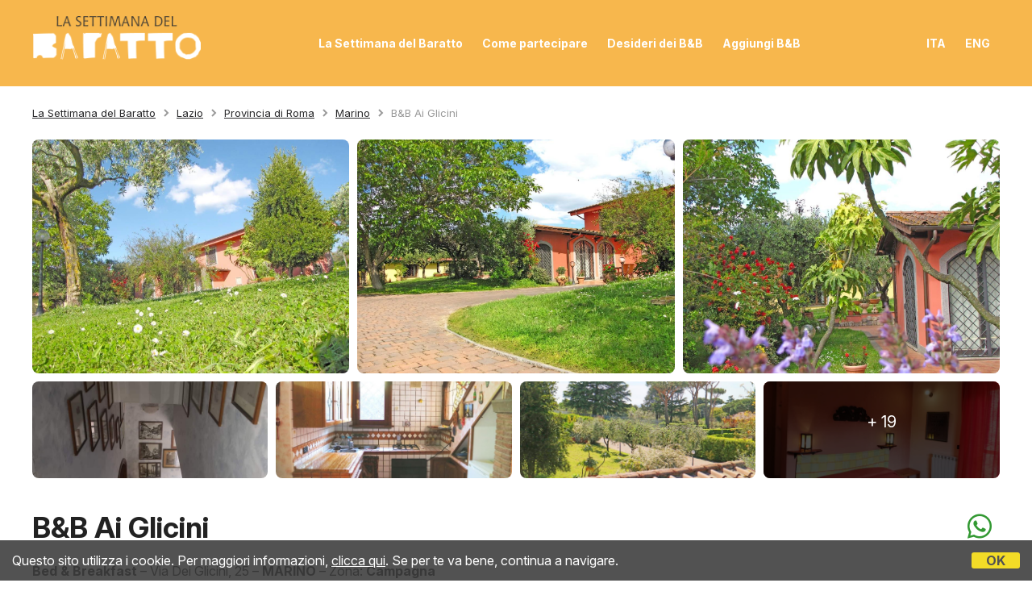

--- FILE ---
content_type: text/html;charset=UTF-8
request_url: https://www.settimanadelbaratto.it/it/baratto/lazio/bb/ai-glicini-country-house-castel-gandolfo/2037
body_size: 38970
content:


<!DOCTYPE html>
<html lang="it" class="it">

<head>

    <link rel="alternate" hreflang="it" href="http://www.settimanadelbaratto.it/it/baratto/lazio/bb/ai-glicini-country-house-castel-gandolfo/2037">
    <link rel="alternate" hreflang="en" href="http://www.settimanadelbaratto.it/en/barter/latium/bb/ai-glicini-country-house-castel-gandolfo/2037">
    
<link rel="canonical" href="http://www.settimanadelbaratto.it/it/baratto/lazio/bb/ai-glicini-country-house-castel-gandolfo/2037">
<meta http-equiv="Content-Type" content="text/html; charset=iso-8859-1">
<meta name="viewport" content="width=device-width, initial-scale=1.0, minimum-scale=1.0, maximum-scale=1.0">
<meta property="og:image" content="https://www.settimanadelbaratto.it/images/baratto-casa.jpg">
<!-- SEO -->
     
    <title>
    Il B&amp;B B&B Ai Glicini di Marino aderisce alla Settimana del Baratto dal 13 al 19 novembre 
	</title>
    
    
    	
    
    <!-- CSS -->
    <link href="/style.settimanadelbaratto.css?rfh=bb33303" rel="stylesheet" type="text/css">
    <!-- Font awesome -->
    <link rel="stylesheet" href="//maxcdn.bootstrapcdn.com/font-awesome/4.6.3/css/font-awesome.min.css">
    
    <link href='https://unpkg.com/boxicons@2.1.4/css/boxicons.min.css' rel='stylesheet'>
    <script type="text/javascript" src="https://d117yjdt0789wg.cloudfront.net/CDN/nascondi-elementi.js"></script>
    
    <script type="text/javascript" src="https://d117yjdt0789wg.cloudfront.net/CDN/jquery/jquery.min.js"></script>
    
    <link href="https://d117yjdt0789wg.cloudfront.net/CDN/jquery.ui/development-bundle/themes/smoothness/minified/jquery-ui.min.css" rel="stylesheet">
    <script src="https://d117yjdt0789wg.cloudfront.net/CDN/jquery.ui/development-bundle/ui/minified/jquery-ui.custom.min.js"></script>
    
    
    <link href="https://d117yjdt0789wg.cloudfront.net/CDN/jquery.ui.override.css" rel="stylesheet">
    
     
    <script type='text/javascript' src="https://www.studioscivoletto.it/jscripts/CDN/variabili_lingua.cfm?l=it&rfh=bb33303"></script>
    <script type='text/javascript' src="/scripts/jquery.funzioni_base.js?rfh=bb33303"></script> 

    
    
    
    
	
    
    <link rel="stylesheet" type="text/css" href="https://d117yjdt0789wg.cloudfront.net/CDN/jquery.crop_thumb/crop_thumb.css">
    <script type="text/javascript" src="https://d117yjdt0789wg.cloudfront.net/CDN/jquery.crop_thumb/crop_thumb.js"></script>
    
    
    
      <script type="text/javascript" src="https://www.studioscivoletto.it/jscripts/CDN/variabili_lingua.cfm?l=it"></script>
      <link href="https://d117yjdt0789wg.cloudfront.net/CDN/jquery.cookie_policy/cookie_policy.css" rel="stylesheet">
      <script type="text/javascript" src="https://d117yjdt0789wg.cloudfront.net/CDN/jquery.cookie_policy/cookie_policy.js"></script>
      <script type="text/javascript">
            	
            $(document).ready(function(){
                cookiePolicy_barra(); 
                // cookiePolicy_alert("ricarica") 
            });
        </script>
    
    
    
    
    <script>
        var ovConfig = {
            useFontAwesome : false
        };
    </script>
    <link href="https://d117yjdt0789wg.cloudfront.net/CDN/jquery.overlay_lightbox/overlay_lightbox_v3.min.css?rfh=bb33303" rel="stylesheet" type="text/css">
    <script src="https://d117yjdt0789wg.cloudfront.net/CDN/jquery.overlay_lightbox/overlay_lightbox_v3.min.js?rfh=bb33303"></script>

    
    

            
            <script>
                var sswConfig = {
                    arrayListaSlideshow : [{"idDiv":"slideshow_bbit2037","foto":[{"urlThumb":"https://dhqbz5vfue3y3.cloudfront.net/fotobbit/2037/4/z_20230314_070626228_2791164.jpg?rfh=1&amp;size=md","urlThumbXs":"https://dhqbz5vfue3y3.cloudfront.net/fotobbit/2037/4/z_20230314_070626228_2791164.jpg?rfh=1&amp;size=xs","sitowebEsterno":"","width":1200,"id":2037,"height":900,"idcategoria":4,"descrizione":"","url":"https://dhqbz5vfue3y3.cloudfront.net/fotobbit/2037/4/z_20230314_070626228_2791164.jpg?rfh=1","nomefile":"z_20230314_070626228_2791164.jpg"},{"urlThumb":"https://dhqbz5vfue3y3.cloudfront.net/fotobbit/2037/4/z_20230314_070626281_0673508.jpg?rfh=1&amp;size=md","urlThumbXs":"https://dhqbz5vfue3y3.cloudfront.net/fotobbit/2037/4/z_20230314_070626281_0673508.jpg?rfh=1&amp;size=xs","sitowebEsterno":"","width":1200,"id":2037,"height":855,"idcategoria":4,"descrizione":"","url":"https://dhqbz5vfue3y3.cloudfront.net/fotobbit/2037/4/z_20230314_070626281_0673508.jpg?rfh=1","nomefile":"z_20230314_070626281_0673508.jpg"},{"urlThumb":"https://dhqbz5vfue3y3.cloudfront.net/fotobbit/2037/4/z_20230314_070625731_2216646.jpg?rfh=2&amp;size=md","urlThumbXs":"https://dhqbz5vfue3y3.cloudfront.net/fotobbit/2037/4/z_20230314_070625731_2216646.jpg?rfh=2&amp;size=xs","sitowebEsterno":"","width":1200,"id":2037,"height":900,"idcategoria":4,"descrizione":"","url":"https://dhqbz5vfue3y3.cloudfront.net/fotobbit/2037/4/z_20230314_070625731_2216646.jpg?rfh=2","nomefile":"z_20230314_070625731_2216646.jpg"},{"urlThumb":"https://dhqbz5vfue3y3.cloudfront.net/fotobbit/2037/4/z_20230314_070623552_0989615.jpg?rfh=1&amp;size=md","urlThumbXs":"https://dhqbz5vfue3y3.cloudfront.net/fotobbit/2037/4/z_20230314_070623552_0989615.jpg?rfh=1&amp;size=xs","sitowebEsterno":"","width":1200,"id":2037,"height":1200,"idcategoria":4,"descrizione":"","url":"https://dhqbz5vfue3y3.cloudfront.net/fotobbit/2037/4/z_20230314_070623552_0989615.jpg?rfh=1","nomefile":"z_20230314_070623552_0989615.jpg"},{"urlThumb":"https://dhqbz5vfue3y3.cloudfront.net/fotobbit/2037/4/z_20230314_070623993_1874979.jpg?rfh=1&amp;size=md","urlThumbXs":"https://dhqbz5vfue3y3.cloudfront.net/fotobbit/2037/4/z_20230314_070623993_1874979.jpg?rfh=1&amp;size=xs","sitowebEsterno":"","width":1200,"id":2037,"height":800,"idcategoria":4,"descrizione":"","url":"https://dhqbz5vfue3y3.cloudfront.net/fotobbit/2037/4/z_20230314_070623993_1874979.jpg?rfh=1","nomefile":"z_20230314_070623993_1874979.jpg"},{"urlThumb":"https://dhqbz5vfue3y3.cloudfront.net/fotobbit/2037/4/z_20230314_070623436_4421061.jpg?rfh=1&amp;size=md","urlThumbXs":"https://dhqbz5vfue3y3.cloudfront.net/fotobbit/2037/4/z_20230314_070623436_4421061.jpg?rfh=1&amp;size=xs","sitowebEsterno":"","width":1200,"id":2037,"height":800,"idcategoria":4,"descrizione":"","url":"https://dhqbz5vfue3y3.cloudfront.net/fotobbit/2037/4/z_20230314_070623436_4421061.jpg?rfh=1","nomefile":"z_20230314_070623436_4421061.jpg"},{"urlThumb":"https://dhqbz5vfue3y3.cloudfront.net/fotobbit/2037/4/z_20230314_070623440_1053435.jpg?rfh=1&amp;size=md","urlThumbXs":"https://dhqbz5vfue3y3.cloudfront.net/fotobbit/2037/4/z_20230314_070623440_1053435.jpg?rfh=1&amp;size=xs","sitowebEsterno":"","width":1200,"id":2037,"height":900,"idcategoria":4,"descrizione":"","url":"https://dhqbz5vfue3y3.cloudfront.net/fotobbit/2037/4/z_20230314_070623440_1053435.jpg?rfh=1","nomefile":"z_20230314_070623440_1053435.jpg"},{"urlThumb":"https://dhqbz5vfue3y3.cloudfront.net/fotobbit/2037/4/z_20230314_070623928_9189893.jpg?rfh=1&amp;size=md","urlThumbXs":"https://dhqbz5vfue3y3.cloudfront.net/fotobbit/2037/4/z_20230314_070623928_9189893.jpg?rfh=1&amp;size=xs","sitowebEsterno":"","width":1200,"id":2037,"height":900,"idcategoria":4,"descrizione":"","url":"https://dhqbz5vfue3y3.cloudfront.net/fotobbit/2037/4/z_20230314_070623928_9189893.jpg?rfh=1","nomefile":"z_20230314_070623928_9189893.jpg"},{"urlThumb":"https://dhqbz5vfue3y3.cloudfront.net/fotobbit/2037/4/z_20230314_070623928_9398819.jpg?rfh=1&amp;size=md","urlThumbXs":"https://dhqbz5vfue3y3.cloudfront.net/fotobbit/2037/4/z_20230314_070623928_9398819.jpg?rfh=1&amp;size=xs","sitowebEsterno":"","width":1200,"id":2037,"height":900,"idcategoria":4,"descrizione":"","url":"https://dhqbz5vfue3y3.cloudfront.net/fotobbit/2037/4/z_20230314_070623928_9398819.jpg?rfh=1","nomefile":"z_20230314_070623928_9398819.jpg"},{"urlThumb":"https://dhqbz5vfue3y3.cloudfront.net/fotobbit/2037/4/z_20230314_070623960_6741100.jpg?rfh=1&amp;size=md","urlThumbXs":"https://dhqbz5vfue3y3.cloudfront.net/fotobbit/2037/4/z_20230314_070623960_6741100.jpg?rfh=1&amp;size=xs","sitowebEsterno":"","width":1200,"id":2037,"height":900,"idcategoria":4,"descrizione":"","url":"https://dhqbz5vfue3y3.cloudfront.net/fotobbit/2037/4/z_20230314_070623960_6741100.jpg?rfh=1","nomefile":"z_20230314_070623960_6741100.jpg"},{"urlThumb":"https://dhqbz5vfue3y3.cloudfront.net/fotobbit/2037/4/z_20230314_070623961_3783027.jpg?rfh=1&amp;size=md","urlThumbXs":"https://dhqbz5vfue3y3.cloudfront.net/fotobbit/2037/4/z_20230314_070623961_3783027.jpg?rfh=1&amp;size=xs","sitowebEsterno":"","width":1200,"id":2037,"height":900,"idcategoria":4,"descrizione":"","url":"https://dhqbz5vfue3y3.cloudfront.net/fotobbit/2037/4/z_20230314_070623961_3783027.jpg?rfh=1","nomefile":"z_20230314_070623961_3783027.jpg"},{"urlThumb":"https://dhqbz5vfue3y3.cloudfront.net/fotobbit/2037/4/z_20230314_070623437_6420114.jpg?rfh=1&amp;size=md","urlThumbXs":"https://dhqbz5vfue3y3.cloudfront.net/fotobbit/2037/4/z_20230314_070623437_6420114.jpg?rfh=1&amp;size=xs","sitowebEsterno":"","width":1200,"id":2037,"height":1200,"idcategoria":4,"descrizione":"","url":"https://dhqbz5vfue3y3.cloudfront.net/fotobbit/2037/4/z_20230314_070623437_6420114.jpg?rfh=1","nomefile":"z_20230314_070623437_6420114.jpg"},{"urlThumb":"https://dhqbz5vfue3y3.cloudfront.net/fotobbit/2037/4/z_20230314_07062689_1760798.jpg?rfh=1&amp;size=md","urlThumbXs":"https://dhqbz5vfue3y3.cloudfront.net/fotobbit/2037/4/z_20230314_07062689_1760798.jpg?rfh=1&amp;size=xs","sitowebEsterno":"","width":1200,"id":2037,"height":1200,"idcategoria":4,"descrizione":"","url":"https://dhqbz5vfue3y3.cloudfront.net/fotobbit/2037/4/z_20230314_07062689_1760798.jpg?rfh=1","nomefile":"z_20230314_07062689_1760798.jpg"},{"urlThumb":"https://dhqbz5vfue3y3.cloudfront.net/fotobbit/2037/4/z_20230314_070624677_4015216.jpg?rfh=1&amp;size=md","urlThumbXs":"https://dhqbz5vfue3y3.cloudfront.net/fotobbit/2037/4/z_20230314_070624677_4015216.jpg?rfh=1&amp;size=xs","sitowebEsterno":"","width":1200,"id":2037,"height":1200,"idcategoria":4,"descrizione":"","url":"https://dhqbz5vfue3y3.cloudfront.net/fotobbit/2037/4/z_20230314_070624677_4015216.jpg?rfh=1","nomefile":"z_20230314_070624677_4015216.jpg"},{"urlThumb":"https://dhqbz5vfue3y3.cloudfront.net/fotobbit/2037/4/z_20230314_070624493_2853780.jpg?rfh=1&amp;size=md","urlThumbXs":"https://dhqbz5vfue3y3.cloudfront.net/fotobbit/2037/4/z_20230314_070624493_2853780.jpg?rfh=1&amp;size=xs","sitowebEsterno":"","width":1200,"id":2037,"height":900,"idcategoria":4,"descrizione":"","url":"https://dhqbz5vfue3y3.cloudfront.net/fotobbit/2037/4/z_20230314_070624493_2853780.jpg?rfh=1","nomefile":"z_20230314_070624493_2853780.jpg"},{"urlThumb":"https://dhqbz5vfue3y3.cloudfront.net/fotobbit/2037/4/z_20230314_070625730_8180045.jpg?rfh=1&amp;size=md","urlThumbXs":"https://dhqbz5vfue3y3.cloudfront.net/fotobbit/2037/4/z_20230314_070625730_8180045.jpg?rfh=1&amp;size=xs","sitowebEsterno":"","width":1200,"id":2037,"height":900,"idcategoria":4,"descrizione":"","url":"https://dhqbz5vfue3y3.cloudfront.net/fotobbit/2037/4/z_20230314_070625730_8180045.jpg?rfh=1","nomefile":"z_20230314_070625730_8180045.jpg"},{"urlThumb":"https://dhqbz5vfue3y3.cloudfront.net/fotobbit/2037/4/z_20230314_070624465_5093248.jpg?rfh=2&amp;size=md","urlThumbXs":"https://dhqbz5vfue3y3.cloudfront.net/fotobbit/2037/4/z_20230314_070624465_5093248.jpg?rfh=2&amp;size=xs","sitowebEsterno":"","width":1200,"id":2037,"height":900,"idcategoria":4,"descrizione":"","url":"https://dhqbz5vfue3y3.cloudfront.net/fotobbit/2037/4/z_20230314_070624465_5093248.jpg?rfh=2","nomefile":"z_20230314_070624465_5093248.jpg"},{"urlThumb":"https://dhqbz5vfue3y3.cloudfront.net/fotobbit/2037/4/z_20230314_070625731_4880105.jpg?rfh=1&amp;size=md","urlThumbXs":"https://dhqbz5vfue3y3.cloudfront.net/fotobbit/2037/4/z_20230314_070625731_4880105.jpg?rfh=1&amp;size=xs","sitowebEsterno":"","width":1200,"id":2037,"height":900,"idcategoria":4,"descrizione":"","url":"https://dhqbz5vfue3y3.cloudfront.net/fotobbit/2037/4/z_20230314_070625731_4880105.jpg?rfh=1","nomefile":"z_20230314_070625731_4880105.jpg"},{"urlThumb":"https://dhqbz5vfue3y3.cloudfront.net/fotobbit/2037/4/z_20230314_070625735_3495999.jpg?rfh=1&amp;size=md","urlThumbXs":"https://dhqbz5vfue3y3.cloudfront.net/fotobbit/2037/4/z_20230314_070625735_3495999.jpg?rfh=1&amp;size=xs","sitowebEsterno":"","width":1151,"id":2037,"height":900,"idcategoria":4,"descrizione":"","url":"https://dhqbz5vfue3y3.cloudfront.net/fotobbit/2037/4/z_20230314_070625735_3495999.jpg?rfh=1","nomefile":"z_20230314_070625735_3495999.jpg"},{"urlThumb":"https://dhqbz5vfue3y3.cloudfront.net/fotobbit/2037/4/z_20230314_070625800_6021980.jpg?rfh=1&amp;size=md","urlThumbXs":"https://dhqbz5vfue3y3.cloudfront.net/fotobbit/2037/4/z_20230314_070625800_6021980.jpg?rfh=1&amp;size=xs","sitowebEsterno":"","width":1200,"id":2037,"height":877,"idcategoria":4,"descrizione":"","url":"https://dhqbz5vfue3y3.cloudfront.net/fotobbit/2037/4/z_20230314_070625800_6021980.jpg?rfh=1","nomefile":"z_20230314_070625800_6021980.jpg"},{"urlThumb":"https://dhqbz5vfue3y3.cloudfront.net/fotobbit/2037/4/z_20230314_070625933_0895857.jpg?rfh=1&amp;size=md","urlThumbXs":"https://dhqbz5vfue3y3.cloudfront.net/fotobbit/2037/4/z_20230314_070625933_0895857.jpg?rfh=1&amp;size=xs","sitowebEsterno":"","width":1200,"id":2037,"height":900,"idcategoria":4,"descrizione":"","url":"https://dhqbz5vfue3y3.cloudfront.net/fotobbit/2037/4/z_20230314_070625933_0895857.jpg?rfh=1","nomefile":"z_20230314_070625933_0895857.jpg"},{"urlThumb":"https://dhqbz5vfue3y3.cloudfront.net/fotobbit/2037/4/z_20230314_070626116_8026783.jpg?rfh=1&amp;size=md","urlThumbXs":"https://dhqbz5vfue3y3.cloudfront.net/fotobbit/2037/4/z_20230314_070626116_8026783.jpg?rfh=1&amp;size=xs","sitowebEsterno":"","width":1200,"id":2037,"height":900,"idcategoria":4,"descrizione":"","url":"https://dhqbz5vfue3y3.cloudfront.net/fotobbit/2037/4/z_20230314_070626116_8026783.jpg?rfh=1","nomefile":"z_20230314_070626116_8026783.jpg"},{"urlThumb":"https://dhqbz5vfue3y3.cloudfront.net/fotobbit/2037/4/z_20230314_070626186_8473029.jpg?rfh=1&amp;size=md","urlThumbXs":"https://dhqbz5vfue3y3.cloudfront.net/fotobbit/2037/4/z_20230314_070626186_8473029.jpg?rfh=1&amp;size=xs","sitowebEsterno":"","width":1200,"id":2037,"height":900,"idcategoria":4,"descrizione":"","url":"https://dhqbz5vfue3y3.cloudfront.net/fotobbit/2037/4/z_20230314_070626186_8473029.jpg?rfh=1","nomefile":"z_20230314_070626186_8473029.jpg"},{"urlThumb":"https://dhqbz5vfue3y3.cloudfront.net/fotobbit/2037/4/z_20230314_07062647_2029511.jpg?rfh=1&amp;size=md","urlThumbXs":"https://dhqbz5vfue3y3.cloudfront.net/fotobbit/2037/4/z_20230314_07062647_2029511.jpg?rfh=1&amp;size=xs","sitowebEsterno":"","width":1200,"id":2037,"height":900,"idcategoria":4,"descrizione":"","url":"https://dhqbz5vfue3y3.cloudfront.net/fotobbit/2037/4/z_20230314_07062647_2029511.jpg?rfh=1","nomefile":"z_20230314_07062647_2029511.jpg"},{"urlThumb":"https://dhqbz5vfue3y3.cloudfront.net/fotobbit/2037/4/z_20230314_070626532_2134653.jpg?rfh=1&amp;size=md","urlThumbXs":"https://dhqbz5vfue3y3.cloudfront.net/fotobbit/2037/4/z_20230314_070626532_2134653.jpg?rfh=1&amp;size=xs","sitowebEsterno":"","width":1200,"id":2037,"height":1200,"idcategoria":4,"descrizione":"","url":"https://dhqbz5vfue3y3.cloudfront.net/fotobbit/2037/4/z_20230314_070626532_2134653.jpg?rfh=1","nomefile":"z_20230314_070626532_2134653.jpg"},{"urlThumb":"https://dhqbz5vfue3y3.cloudfront.net/fotobbit/2037/4/z_20230314_07062699_3960936.jpg?rfh=1&amp;size=md","urlThumbXs":"https://dhqbz5vfue3y3.cloudfront.net/fotobbit/2037/4/z_20230314_07062699_3960936.jpg?rfh=1&amp;size=xs","sitowebEsterno":"","width":1200,"id":2037,"height":900,"idcategoria":4,"descrizione":"","url":"https://dhqbz5vfue3y3.cloudfront.net/fotobbit/2037/4/z_20230314_07062699_3960936.jpg?rfh=1","nomefile":"z_20230314_07062699_3960936.jpg"}]}],
                    lingua : "it",
                    fontAwesomeVersion : 4
                };
            </script>

            
            <link rel="stylesheet" href="https://d117yjdt0789wg.cloudfront.net/CDN/jquery.fancybox_v3/jquery.fancybox.min.css?rfh=bb33303" type="text/css" media="screen">
            <script type="text/javascript" src="https://d117yjdt0789wg.cloudfront.net/CDN/jquery.fancybox_v3/jquery.fancybox.min.js?rfh=bb33303"></script>
            <script type="text/javascript">
                // questa funzione inizializza le caption personalizzate (tramite il parametro data-extcaption nel link <a>) di fancybox. è messa in una funzione perché può essere chiamata in asincrono da rrp o da slideshow o da altro
                function initFancyboxCaption() {
                    // aggiunge le eventuali descrizioni della foto (dentro data-extcaption) 
                    // - nel caso del mio slideshow, quando apre la foto a tutto schermo con fancybox  (".ssw-ext-slideshow-container > a")
                    // - nel caso del mio slideshow, quando apre la foto a tutto schermo con fancybox provenendo dal Mansory (".ssw-masonry-item > a.ssw-ext-slideshow-link")
                    $(".ssw-ext-slideshow-container > a, .ssw-masonry-item > a.ssw-ext-slideshow-link").fancybox({
                        caption : function(instance, item) {
                            if (typeof $(this).data('extcaption') !== 'undefined') {
                                return $(this).data('extcaption');
                            } else {
                                return "";
                            }
                        }
                    });
                }
                // ready DOM
                $(document).ready(function() {
                    // inizializzo eventuali caption NON in asincrono:
                    initFancyboxCaption();
                });
            </script>
            
            <script src="https://d117yjdt0789wg.cloudfront.net/CDN/jquery.touchswipe/jquery.touchSwipe.min.js"></script>
            
            <script src="https://d117yjdt0789wg.cloudfront.net/CDN/masonry/masonry.pkgd.min.js?rfh=bb33303"></script>
            
            <script src="https://d117yjdt0789wg.cloudfront.net/CDN2/jquery.slideshow/slideshow_v4.min.js?rfh=bb33303"></script>
            <link rel="stylesheet" href="https://d117yjdt0789wg.cloudfront.net/CDN2/jquery.slideshow/slideshow_v4.min.css?rfh=bb33303" type="text/css">
                
            
                        
                
                <script>
                    $(document).ready(function(){	
                        sswInit({
                            thumbContainerSize : "lg",
                            crop : false,
                            navigation : "thumb-anim",
                            showCounter : true,
                            mediaquery : 970,
                            showMobileSlideshowOnMediaquery : 970
                        });
                    });
                </script>

            
                <!-- Global site tag (gtag.js) - Google Analytics -->
                <script async src="https://www.googletagmanager.com/gtag/js?id=G-S0CVG9ZSZC"></script>
                <script>
                    window.dataLayer = window.dataLayer || [];
                    function gtag(){dataLayer.push(arguments);}
                    gtag('js', new Date());
                    
                    
                    gtag('config', 'G-S0CVG9ZSZC');
                    
                    

                </script>
            

</head>

<body> 

<div id="fb-root"></div>

<script>
	
	
	
	
		var js_appIDFacebook = '468643789823355'
		var js_ciao = "Ciao";
		var js_indicaCosaVorresti = "indica cosa vorresti barattare in cambio del soggiorno:";

		var js_nomePagina = "";
		
			js_nomePagina = "pagina_ur.cfm";
		
		
		var js_ricevi_notifiche = false;
		
	
		var js_email = "";
		
	
	
	
	// funzione che modifica la pagina quando si Ã¨ loggati con FB (la funzione fa cose diverse da pagina a pagina)
	function fbLoginOK() { // Testing Graph API after login.  See statusChangeCallback() for when this call is made.
		
		console.log('--- MSG da SDB: Welcome! Fetching your information....');
		FB.api('/me?fields=id,first_name,last_name,email,location', function(response) {

			console.log('--- MSG da SDB: Successful login for: ' + response.name);
			if (js_nomePagina === "fb_index.cfm") {
			
				// 1 - fb_index.cfm
				// fa un redirect verso la pagina per registrare l'utente e inserire un baratto
				var url = "/fb_registra2.cfm?idfb=" + response.id + '&nome=' + response.first_name + '&cognome=' + response.last_name + '&email=' + response.email;               
				if (typeof response.location !== 'undefined') {
					url += '&citta=' + response.location.name;
				}
				window.location.href = url;
			
			} else if (js_nomePagina === "inserisci_baratto.cfm") {
			
				// 2 - inserisci_baratto.cfm
				// gebera e mostra l'html della foto utente / nome / ecc. nel form per inserire un baratto
				FB.api('/me', function(response) {                                                                                                                              
					var message = document.getElementById('welcomeMessage');                                                                                                      
					message.innerHTML = '<div style="height: 60px; line-height: 25px; padding: 0 0 0 60px; border-bottom: 1px dotted #ccc; background: url(https://graph.facebook.com/v8.0/' + response.id + '/picture) no-repeat 0 0;">' + js_ciao + ' <strong>' + response.name + '</strong>,<br>' + js_indicaCosaVorresti + '</div>';
				});				
			
			} else if (js_nomePagina === "modifica_baratto_viaggiatori.cfm") {
				
				// 3 - modifica_baratto_viaggiatori.cfm
				// non fa nulla se l'utente Ã¨ loggato...
				
			} else if (js_nomePagina === "pagina_viaggiatori_ur.cfm") {
				
				// 4 - pagina_viaggiatori_ur.cfm
				// inserisce il commento su facebook e manda un'email al gestore
				FB.Event.subscribe('comment.create', function (response) {
					var commentQuery = FB.Data.query("SELECT text, fromid FROM comment WHERE post_fbid='" + response.commentID + "' AND object_id IN (SELECT comments_fbid FROM link_stat WHERE url='" + response.href + "')");
					var userQuery = FB.Data.query("SELECT name FROM user WHERE uid in (select fromid from {0})", commentQuery);
					FB.Data.waitOn([commentQuery, userQuery], function () {
						var commentRow = commentQuery.value[0];
						var userRow = userQuery.value[0];
						if(js_ricevi_notifiche) {
							// chiama la funzione trackcomments() per inviare notifiche
							trackcomments(response['commentID'], response['href'], 'create', commentRow.text, userRow.name, commentRow.fromid);
						}
					});
				});
				
			}
		});
	}

	function statusChangeCallback(response) {  // Called with the results from FB.getLoginStatus().
		console.log('statusChangeCallback');
		console.log(response); // The current login status of the person.
		if (response.status === 'connected') { // Logged into your webpage and Facebook.
			// Login su FB effettuato con successo / loggato su FB
			fbLoginOK();
		} else { // Not logged into your webpage or we are unable to tell.
			// NON loggato su FB
			console.log('--- MSG da SDB: non loggato.')
			if (js_nomePagina !== "fb_index.cfm") {
				// se non sono nella pagina del login, mi rimanda all'inizio
				// window.location.href = "/fb_index.cfm";
			}
		}
	}

	function checkLoginState() { // Called when a person is finished with the Login Button.
		FB.getLoginStatus(function(response) { // See the onlogin handler
			statusChangeCallback(response);
		});
	}
	
	function trackcomments(_commentid, _address, _action, _commentMessage, _userName, _userId) {
		$.ajax({
			type: 'POST',
			url: '/tracciacommenti.cfm',
			data: {
				toEmail: js_email,
				commentId: _commentid,
				pageUrl: _address,
				actionTaken: _action,
				userName: _userName,
				userId: _userId,
				commentMessage: _commentMessage
			},
			success: function (result) {
				//console.log("successfully received callback");
			}
		});
	}

	// FB INIT (presente in tutte le pagine, in alcune con modifiche per il login)
	window.fbAsyncInit = function() {
		FB.init({
			appId	: js_appIDFacebook,
			oauth	: true,
			cookie	: true, // Enable cookies to allow the server to access the session.
			xfbml	: true, // Parse social plugins on this webpage.
			version	: 'v8.0' // Use this Graph API version for this call.
		});
	
		// check dello stato del login di Facebook (solo per alcune pagine)
		if (js_nomePagina === "fb_index.cfm" || js_nomePagina === "inserisci_baratto.cfm" || js_nomePagina === "modifica_baratto_viaggiatori.cfm" || js_nomePagina === "pagina_viaggiatori_ur.cfm") {
			FB.getLoginStatus(function(response) { // Called after the JS SDK has been initialized.
				console.log('getLoginStatus');
				console.log(response);
				statusChangeCallback(response); // Returns the login status.
			});
		}
	};
</script>

	
    
    

<!-- Header -->

<!-- Header -->
<div id="header">
    
    <!-- Nav -->
    <div class="nav">
        <div id="logo">
            
                <a href="/it/">
                    <img src="/images/logo.png" alt="La Settimana Del Baratto">
                </a>
            
        </div>
        <div id="menu">
            <ul>
                <li><a href="/it/settimana-del-baratto">La Settimana del Baratto</a></li>
                <li><a href="/it/come-funziona-il-baratto">Come partecipare</a></li>
                <li><a href="/it/lista-desideri">Desideri dei B&amp;B</a></li>
                <li><a href="/aggiungi.cfm?locale=it">Aggiungi B&amp;B</a></li>
            </ul>
        </div>
        <div id="menu-right">
            <ul>
                <li><a href="http://www.settimanadelbaratto.it/it/baratto/lazio/bb/ai-glicini-country-house-castel-gandolfo/2037">ITA</a></li>
                <li><a href="http://www.settimanadelbaratto.it/en/barter/latium/bb/ai-glicini-country-house-castel-gandolfo/2037">ENG</a></li>
            </ul>
        </div>
        <!-- Menu Main MOBILE -->
        <div id="menumobile_container"> <a href="#" id="menumobile_link"<i class='bx bx-menu bx-md'></i></a>
            <div id="menumobile">
            <ul class="responsiveMenu">
                <li><a href="/it">Homepage</a></li>
                <li><a href="/it/settimana-del-baratto">La Settimana del Baratto</a></li>
                <li><a href="/it/come-funziona-il-baratto">Come partecipare</a></li>
                <li><a href="/it/lista-desideri">Desideri dei B&amp;B</a></li>
                <li><a href="/aggiungi.cfm?locale=it">Aggiungi B&amp;B</a></li>
                <br>
                
                
                <li><a href="/it/ufficio-stampa">Ufficio Stampa</a></li>
                <li><a href="/it/comunicato-stampa">Comunicato Stampa</a></li>
                <li><a href="/it/immagini-hi-res">Immagini Hi-Res</a></li>
                <li><a href="/it/faq">FAQ</a></li>
            </ul>
            </div>
        </div>
        <!-- Fine Menu Main MOBILE -->
    </div>
    <!-- Fine Nav -->

    <!-- Barra Motore di Ricerca -->
    
</div>



    	

    <div class="container">
        <div class="briciole">
            
	<a href="/it" class="pulsanteHomeBriciole">La Settimana del Baratto</a>

	
    
		<i class='bx bxs-chevron-right bx-xs'></i><a href="/it/baratto/lazio">Lazio</a>
        <i class='bx bxs-chevron-right bx-xs'></i><a href="/it/baratto/provincia/roma">Provincia di Roma</a>
        <i class='bx bxs-chevron-right bx-xs'></i><a href="/it/baratto/lazio/marino">Marino</a>
		
        <i class='bx bxs-chevron-right bx-xs'></i>B&B Ai Glicini 
        </div>
    </div>

    
    
        <div class="fasciaFotoStruttura">
            <div class="container">
                <div id="slideshow_bbit2037"></div>
            </div>
        </div>
    
    
    

<div class="fasciaBianca">

    <div class="container">

        
            
        <div class="strutturaInfo">
            <div class="strutturaDati">
                <h1>B&B Ai Glicini</h1>
                <div class="row-space-top-2">
                    
                    <strong>Bed &amp; Breakfast </strong> &ndash; 
                    
                    Via Dei Glicini, 25 &ndash;  <strong>MARINO</strong>  &ndash; Zona: <strong>Campagna</strong>
                    <br>
                    
                        <span class="hideOn480">
                            Tel. 328 2205776 &ndash; Tel. 324 7753958 &ndash; Cell. 324 7753958 &ndash; Cell. 328 2205776 &ndash; Fax 06 93546776 
                        </span>
                                                
                </div>
                CIN: <strong>IT058057C1BVS9SVJ8</strong><br>
                
                    <a href="https://www.bed-and-breakfast.it/pagina.cfm?id=2037&idregione=7" target="_blank" rel="nofollow">Scheda completa su Bed-and-Breakfast.it</a>
                
                
                
            </div>
            
            <div class="strutturaContatti">
                    
                
                
                    <a href="#modaleTelefoni_7_2037" class="icoPhone js-ov-apri"><i class='bx bxs-phone' style="font-size: 40px;"></i></a>
                    
                    

	

                
	
    <div id="modaleTelefoni_7_2037" class="ov-modale js-ov-modale">
        <div class="text-center"><strong>B&B AI GLICINI</strong></div>
        <div style="max-width: 300px; margin: 30px auto;">
            
                <div class="row-space-top-2"><a href="tel:328 2205776" class="btn-base btn-bordo-grigio btn-block"><i class="fa fa-phone fa-2x ico-margin-dx"></i>328 2205776</a></div>
            
                <div class="row-space-top-2"><a href="tel:324 7753958" class="btn-base btn-bordo-grigio btn-block"><i class="fa fa-phone fa-2x ico-margin-dx"></i>324 7753958</a></div>
            
                <div class="row-space-top-2"><a href="tel:324 7753958" class="btn-base btn-bordo-grigio btn-block"><i class="fa fa-mobile fa-2x ico-margin-dx"></i>324 7753958</a></div>
            
                <div class="row-space-top-2"><a href="tel:328 2205776" class="btn-base btn-bordo-grigio btn-block"><i class="fa fa-mobile fa-2x ico-margin-dx"></i>328 2205776</a></div>
            
        </div>                   	
    </div> 
                    <a href="https://wa.me/393247753958?text=Proposta%20di%20baratto%20a%20B%26B%20Ai%20Glicini%20%2D%20Marino%20http%3A%2F%2Fsettimanadelbaratto%2Eit%2Fp%2Ecfm%3Fs%3D7%2D2037%0D%0A" target="_blank"><i class='bx bxl-whatsapp' style="font-size: 40px; color: #339933"></i></a>
                
                    
            </div>
        </div>
            
        
    
	</div>
</div>


<div class="fasciaGrigia">
    <div class="container-md text-center desideriWrapper">

        
            
            <div class="strutturaIco text-center row-space-bottom-5">
                <div class="profiloImg" style="background-image: url(https://dhqbz5vfue3y3.cloudfront.net/fotobbit/2037/3/2037_gestore.jpg?rfh=52793);">
                    <img src="https://dhqbz5vfue3y3.cloudfront.net/fotobbit/2037/3/2037_gestore.jpg?rfh=52793" onerror="this.src='/img/nofoto_lista_sm.gif';">
                </div>
            </div>
        
        
        
        <h2>Ciao, sono Antonella</h2>
        <div class="row-space-bottom-7">Sar&ograve; felice di <strong>ospitarti GRATIS</strong> nella mia struttura in cambio di beni o servizi.<br> Ecco i miei desideri di baratto:</div>
        
        
            
        

            <script type="text/javascript">
                <!--
                var stile = "top=10, left=10, width=800, height=600, status=no, menubar=no, toolbar=no scrollbars=yes";
                function Popup(apri) 
                {
                window.open(apri, "", stile);
                }
                //-->
            </script>
            
            

        
                <div class="propostaNoLink">
                    <span class="tag-base tag-grigio">Servizi e Prestazioni</span>
                    <h4>REALIZZAZIONE DI UN GAZEBO</h4>
                    Vorrei realizzare un gazebo in ferro nel giardino, per far arrampicare la vite americana e creare una tettoia ombrosa. Mi serve qualcuno che sappia lavorare il ferro e possa darmi consigli su quale materiale acquistare.
                </div>
            
                <div class="propostaNoLink">
                    <span class="tag-base tag-grigio">Vacanze e Viaggi</span>
                    <h4>SCAMBIO DI OSPITALITÀ</h4>
                    Offerta di ospitalità in luoghi di interesse turistico, sia sulle Alpi, vicino alle piste da sci, sia vicino al mare nei mesi estivi. Eventualmente, da concordare, per mio figlio di 20 anni con la fidanzata.
                </div>
            
                <div class="alert alertVerde"><i class="fa fa-check ico-margin-dx" aria-hidden="true"></i>Valuta offerte di baratto tutto l'anno</div>
            

            <div class="row-space-top-6 text-center">
                <a href="/ajax/prenota.cfm?id=2037&amp;IDRegione=7" class="bt_prenota_info btn-base btn-giallo" rel="prenotazioneStrutturaBaratto">Contatta e Baratta</a>
                
                <div id="prenotazioneStrutturaBaratto" class="boxScomparsa"  style="margin: 20px 0;"></div>	
                <div class="separatore"></div>
            </div>
              

    </div>
</div>



<div class="fasciaBianca">
    <div class="container-md">
        <h2>La struttura</h2>
        <div style="margin-top: 20px;">		
            Il B&B Ai Glicini, immerso tra le dolci colline dei Castelli Romani, è un luogo di pace e tranquillità da oltre 20 anni. Circondato da vigneti e un vasto giardino, la struttura offre camere ampie e luminose, perfette per chi desidera rilassarsi lontano dalla frenesia della città. L’arredamento, accogliente e arricchito con un tocco etnico, si sposa armoniosamente con il panorama circostante, regalando agli ospiti un’esperienza di totale benessere.<br><br>Situato a solo 1 km dal lago Albano, a circa 6 km dall’aeroporto di Ciampino e a 15 km da Roma, il B&B Ai Glicini rappresenta un punto strategico per esplorare le bellezze naturali e storiche dei Castelli Romani, così come la “Città Eterna”. Le camere sono dotate di tutti i comfort, tra cui lenzuola, asciugamani, bagnoschiuma, asciugacapelli e tappeto scendidoccia.<br><br>Ogni mattina, gli ospiti possono iniziare la giornata con una colazione all’italiana, arricchita da marmellate caserecce prodotte con i frutti dei nostri alberi, brioche, crostate e dolci fatti in casa.<br><br>Il grande giardino, circondato da alberi ad alto fusto, offre ampie aree d’ombra e spazi perfetti per il relax o per far giocare i bambini. Per garantire la massima comodità e sicurezza, il B&B dispone inoltre di un ampio parcheggio interno per auto e moto.    
        </div>
    </div>
</div>

		<div style="width: 100%; height: 600px;">
			<iframe src="https://www.bed-and-breakfast.it/mappa/mappa.cfm?id=2037&amp;idregione=7&amp;mappastruttura=ok&amp;nobarra=1" width="100%" height="600" frameborder="0" style="width: 100%; height: 600px; border: 0;"></iframe>
		</div>
	


<div class="fasciaBianca-pd20">
    <div class="container">

        <div class="text-center row-space-top-6 row-space-bottom-6">
        	
            	<a href="https://www.bed-and-breakfast.it/pagina.cfm?id=2037&idregione=7" target="_blank" class="btn-base btn-bordo-grigio" rel="nofollow">Scheda completa su Bed-and-Breakfast.it</a>
			
	    </div>

    </div>
</div>



<div class="fasciaFooter">
    <div class="container">
        <div id="footer">

            <div class="item">
                <div class="logo">
                    <img src="https://settimanadelbaratto.it/images/logo2.png" alt="La Settimana del Barattto">
                </div>
            </div>

            <div class="item">
                <ul>
                    <li><strong><a href="/it">Homepage</a></strong></li>
                    <li><strong><a href="/it/settimana-del-baratto">La Settimana del Baratto</a></strong></li>
                    <li><strong><a href="/it/come-funziona-il-baratto">Come partecipare</a></strong></li>
                    <li><strong><a href="/it/lista-desideri">Desideri dei B&amp;B</a></strong></li>
                </ul>
            </div>

            <div class="item">
                <ul>
                    <li><a href="/it/ufficio-stampa">Ufficio Stampa</a></li>
                    <li><a href="/it/comunicato-stampa">Comunicato Stampa</a></li>
                    <li><a href="/it/immagini-hi-res">Immagini Hi-Res</a></li>
                    
                    <li><a href="/it/faq">FAQ</a></li>
                </ul>
            </div>

            <div class="item">
                <a href="https://www.facebook.com/settimanadelbaratto" target="_blank" rel="nofollow">
                    <box-icon type='logo' name='facebook-circle'></box-icon>
                </a>
            </div>

        </div>
        <div class="text-center text-sm row-space-bottom-7"><strong><a href="http://www.studioscivoletto.it" rel="nofollow" target="_blank">Studio Scivoletto</a></strong> <span style="font-weight:bold; margin:0 6px;">&middot;</span> P.Iva 01194800882 <span style="font-weight:bold; margin:0 6px;">&middot;</span> <a href="/note-legali.cfm?locale=it" target="_blank" rel="nofollow">Termini del servizio</a> <span style="font-weight:bold; margin:0 6px;">&middot;</span> <a href="/privacy.cfm?locale=it" target="_blank" rel="nofollow">Informativa sulla Privacy</a> <span style="font-weight:bold; margin:0 6px;">&middot;</span> <a href="/cookie-policy.cfm?locale=it" target="_blank" rel="nofollow">Cookie Policy</a></div>
        <div class="text-center"><a href="https://www.facebook.com/settimanadelbaratto" target="_blank"><i class='bx bxl-facebook-circle bx-md' ></i></a></div>
    </div>
</div>
    
    
    
    
    
    
    




<script>
(function(i,s,o,g,r,a,m){i['GoogleAnalyticsObject']=r;i[r]=i[r]||function(){
(i[r].q=i[r].q||[]).push(arguments)},i[r].l=1*new Date();a=s.createElement(o),
m=s.getElementsByTagName(o)[0];a.async=1;a.src=g;m.parentNode.insertBefore(a,m)
})(window,document,'script','//www.google-analytics.com/analytics.js','ga');
ga('create', 'UA-153622-54', 'auto');
ga('set', 'anonymizeIP', true);
ga('send', 'pageview');
</script>

<script async defer crossorigin="anonymous" src="https://connect.facebook.net/it_IT/sdk.js"></script>
</body>
</html>


--- FILE ---
content_type: application/javascript
request_url: https://d117yjdt0789wg.cloudfront.net/CDN/jquery.overlay_lightbox/overlay_lightbox_v3.min.js?rfh=bb33303
body_size: 1373
content:
var ovConfig;function ovRegolaAltezza(){ovRefresh()}function ovRefresh(){if(0!==$(".js-ov-aperta").length){let o=$(".js-ov-aperta").first();var l=!o.hasClass("ov-modale-no-scroll");let t="default";o.hasClass("ov-modale-full")?t="full":o.hasClass("ov-modale-full-menu-dx")||o.hasClass("ov-modale-full-menu-sx")?t="full-menu":(o.hasClass("ov-modale-md-full-h")||o.hasClass("ov-modale-lg-full-h")||o.hasClass("ov-modale-xl-full-h"))&&(t="full-h");var v=Math.round($(window).height()),r=$(".js-ov-contenuto",o).position(),c=parseInt(r.top),r=v-parseInt($(".js-ov-contenuto",o).css("padding-top"))-parseInt($(".js-ov-contenuto",o).css("padding-bottom"))-parseInt($(".js-ov-contenuto",o).css("border-top-width"))-parseInt($(".js-ov-contenuto",o).css("border-bottom-width"))-2*c;let s=0,e=0,n=0;l&&0!==$(".js-ov-scroll .js-ov-height-counter",o).length&&(s=$(".js-ov-scroll .js-ov-height-counter",o).outerHeight(!0)),0!==$(".js-ov-fix-header",o).length&&(e=parseInt($(".js-ov-fix-header",o).outerHeight(!0))+ovConfig.currentFixScrollGap,$(".js-ov-fix-header-spacer",o).css("height",e).show(),s+=e),0!==$(".js-ov-fix-bottom",o).length&&(n=parseInt($(".js-ov-fix-bottom",o).outerHeight(!0))+ovConfig.currentFixScrollGap,$(".js-ov-fix-bottom-spacer",o).css("height",n).show(),s+=n),0!==$(".js-ov-fix-center",o).length&&(v=parseInt($(".js-ov-contenuto",o).css("padding-top"))+parseInt($(".js-ov-contenuto",o).css("border-top-width"))+e,c=parseInt($(".js-ov-contenuto",o).css("padding-bottom"))+parseInt($(".js-ov-contenuto",o).css("border-bottom-width"))+n,$(".js-ov-no-scroll .js-ov-fix-center",o).css("top",v),$(".js-ov-no-scroll .js-ov-fix-center",o).css("bottom",c));let a="auto";"full"===t||"full-menu"===t?a=0:"full-h"===t&&(a=parseInt($(".js-ov-contenuto",o).css("top")));let i="auto";(l&&s>r||!l&&("full"===t||"full-menu"===t||"full-h"===t))&&(a=parseInt($(".js-ov-contenuto",o).css("top")),i=parseInt(r)-e-n),$(".js-ov-contenuto",o).css("bottom",a),(l?$(".js-ov-scroll",o):$(".js-ov-no-scroll",o)).css("height",i)}}function ovInit(t){if(!t.hasClass("js-ov-init-ok")){var s=!t.hasClass("ov-modale-no-scroll");let o=void 0!==t.data("titolo")?t.data("titolo"):"";ovConfig.currentFixScrollGap=void 0!==t.data("fixscrollgap")?parseInt(t.data("fixscrollgap")):ovConfig.defaultFixScrollGap;var e="";e+='<div class="ov-barra-top">',e+=""!==o.trim()?'<div class="ov-titolo">'+o+"</div>":"",e+='<a href="#" class="ov-chiudi'+(ovConfig.useFontAwesome?"":" ov-chiudi-no-fa")+' js-ov-chiudi">',e+=ovConfig.useFontAwesome?'<i class="fas fa-times"></i>':"",e+="</a>",e+="</div>",t.wrapInner('<div class="ov-contenuto js-ov-contenuto"></div>'),s?$(".js-ov-contenuto",t).wrapInner('<div class="ov-scroll js-ov-scroll"><div class="ov-height-counter js-ov-height-counter"></div></div>'):$(".js-ov-contenuto",t).wrapInner('<div class="ov-no-scroll js-ov-no-scroll"></div>'),0!==$(".js-ov-fix-header",t).length&&$(".js-ov-contenuto",t).prepend('<div class="ov-fix-header-spacer js-ov-fix-header-spacer"></div>'),0!==$(".js-ov-fix-bottom",t).length&&$(".js-ov-contenuto",t).append('<div class="ov-fix-bottom-spacer js-ov-fix-bottom-spacer"></div>'),$(".js-ov-contenuto",t).prepend(e),t.prepend('<div class="ov-sfondo js-ov-chiudi"></div>'),t.addClass("js-ov-init-ok")}}function ovApri(o,t){void 0===t&&(t=""),""!==t.trim()&&(ovConfig.currentModalId=o.attr("id"),ovConfig.currentCallBackId=t),0!==$(".js-ov-aperta").length&&(ovChiudi($(".js-ov-aperta").first()),0!==$(".js-ov-aperta").length&&($(".js-ov-modale").hide().removeClass("js-ov-aperta"),console.log("WARNING OV-MODAL: pi� di una modale aperta contemporaneamente."))),ovInit(o),$(".js-ov-contenuto",o).css("visibility","hidden"),ovConfig.initialBodyOverflow=$("body").css("overflow"),$("body").css("overflow","hidden"),document.body.style.minHeight="calc(100vh + 1px)",window.scrollBy(0,1),o.show(),o.addClass("js-ov-aperta"),ovRefresh(),$(".js-ov-contenuto",o).hide(),$(".js-ov-contenuto",o).css("visibility","visible"),$(".js-ov-contenuto",o).fadeIn("fast")}function ovChiudi(o){o.hide(),$("body").css("overflow",ovConfig.initialBodyOverflow),o.removeClass("js-ov-aperta"),document.body.style.minHeight="0px",window.scrollBy(0,-1),o.attr("id")===ovConfig.currentModalId&&(o=$("#"+ovConfig.currentCallBackId),ovConfig.currentModalId="",ovApri(o,ovConfig.currentCallBackId=""))}void 0===ovConfig&&(ovConfig={}),void 0===ovConfig.useFontAwesome&&(ovConfig.useFontAwesome=!0),ovConfig.initialBodyOverflow="",ovConfig.defaultFixScrollGap=20,ovConfig.currentFixScrollGap=20,ovConfig.currentModalId="",ovConfig.currentCallBackId="",$(document).ready(function(){$(document).on("click",".js-ov-apri",function(){let o=$(this);var t=o.attr("href"),t=$(t);let s="";return void 0!==o.data("ovcallbackparent")&&o.data("ovcallbackparent")?s=o.parents(".js-ov-modale").attr("id"):void 0!==o.data("ovcallbackid")&&""!==o.data("ovcallbackid")&&(s=o.data("ovcallbackid")),ovApri(t,s),!1}),$(document).on("click",".js-ov-chiudi",function(){return ovChiudi($(this).parents(".js-ov-modale")),!1}),$("html").on("keydown",function(o){var t;0!==$(".js-ov-aperta").first().length&&(t=$(".js-ov-aperta").first(),27===o.which&&ovChiudi(t))})}),$(window).resize(function(){ovRefresh()});

--- FILE ---
content_type: application/javascript
request_url: https://www.settimanadelbaratto.it/scripts/jquery.funzioni_base.js?rfh=bb33303
body_size: 27915
content:
// Inizio --- infinite scroll per elementi (vedi anche pi� sotto per il resto dello script, dichiarato dentro $(document).ready()
// NB: questa funzione � iniizlizzata nel componente stesso, cos� funziona anche in asincrono - es: infiniteScroll("idelemento",4);
function infiniteScroll(idElenco, numElementi){ // funzione per inizializzare ed eseguire l'infinite scroll nelle recensioni
	
	// idElenco = id del div della lista di elementi da mostrare - inizializza una specifica lista, senza toccare le altre 
	// numElementi - il numero di elementi da mostrare di volta in volta

	// identifica la lingua:
	var txtLink = "Mostra altro";
	if ($("html").hasClass("en")) { // inglese
		var txtLink = "Show more";
	}

	var Current_ElencoElementi = $("#" + idElenco);
	var Current_ContainerMostraElementi = $(".is_mostraElementi_container",Current_ElencoElementi); // il div che conterr� il link per mostrare gli elementi
	var Current_TotaleElementi = $(".is_elemento",Current_ElencoElementi).length; // calcola il totale dei gruppi in questo elenco		
	$(".is_elemento",Current_ElencoElementi).hide(); // nascondo solo gli elementi della lista passata
	
	// mostra i primi elementi (il numero � definito dal paramentro numElementi)
	$(".is_elemento",Current_ElencoElementi).each(function(index, element) { 
		if(index < numElementi){
			$(this).removeClass("is_elemento").slideDown();
			Current_TotaleElementi = Current_TotaleElementi -1;// decrementa il numero di elementi visualizzati
		}
	});
	
	// mostra il link/pulsante per mostrare altri elementi
	if (Current_TotaleElementi > 0) { // se ci sono altri elementi nascosti, fa comparire il pulsante per mostrarli

		if($(".is_mostraElementi",Current_ElencoElementi).length == 0) { // se non � gi� presente, crea il link per mostrare altri elementi (dentro il div ".is_mostraElementi_container")
			Current_ContainerMostraElementi.prepend('<a href="#" data-idelenco="' + idElenco + '" data-numelementi="' + numElementi + '" class="is_mostraElementi btn-base btn-bordo-grigio row-space-top-3">' + txtLink + '</a>');
		}

	} else { // non ci sono pi� elementi da mostrare, quindi togliamo eventuali link per mostrarli

		if ($(".is_mostraElementi",Current_ElencoElementi).length != 0) { // se � presente l'elemento...
			$(".is_mostraElementi",Current_ElencoElementi).remove(); // ...rimuove il link per mostrare altri elementi
		}

	}
}
// Fine --- infinite scroll per elementi	// (METODO NUOVO - modificato per SDB) carica nella lista strutture elementi asincroni (es. le metro, le frasi incentivanti, i poi)
function listaCaricaAsyncElement_v2() {
	// nascondo a prescindere
	$(".lista-info-piace-async, .lista-info-poi-async, .lista-info-metro-async, .lista-info-pulizie-async, .lista-info-policy-async").hide();
	// stringa che contiene gli id completi delle strutture separati da ","
	var stringaId = "";
	// per ogni elemento della lista, prendo idstruttura e tipostruttura per passarli al file da chiamare in asincrono e che mi restituir� json	
	$(".boxStruttura").each(function(index){ 
		if ($(this).attr("id") && $(this).attr("id") !== "") {
			if (index > 0) {
				stringaId += ",";
			}
			stringaId += $(this).attr("id");
		}
	});
	
	var lingua = "it";
	if ($("html").attr("lang")) {
		lingua = $("html").attr("lang");
	}

	// chiamo in asincrono il file, passando tutti gli id struttura della pagina (stringaId):
	$.ajax({ // invia in asincrono il form 
		type: "POST",
		url: "/ajax/lista_extra_info.cfm",
		data: { stringaId: stringaId, camere: 1, lingua: lingua },
		success: function(jsonResult){
			// JSON
			// var data = JSON.parse(jsonResult);
			// scrivo in ogni box struttura le informazioni extra
			for(i=0; i<jsonResult.length; i++) {
				var elementBox = $("#" + jsonResult[i].tipoStruttura + jsonResult[i].idStruttura);
				// 1 - piace perch�
				/*
				if (typeof jsonResult[i].txtPiacePerche !== 'undefined' && jsonResult[i].txtPiacePerche.trim() !== "") {
					// mostro
					$(".lista-info-piace-async", elementBox).html(jsonResult[i].txtPiacePerche.trim());
					$(".lista-info-piace-async", elementBox).slideDown("slow");
				}
				*/
				// 2 - POI
				if (typeof jsonResult[i].txtInfoPoi !== 'undefined' && jsonResult[i].txtInfoPoi.trim() !== "") {
					// mostro
					$(".lista-info-poi-async", elementBox).html(jsonResult[i].txtInfoPoi.trim());
					$(".lista-info-poi-async", elementBox).slideDown("slow");
				}
				/*
				// 3 - Metro
				if (typeof jsonResult[i].txtInfoMetro !== 'undefined' && jsonResult[i].txtInfoMetro.trim() !== "") {
					// mostro
					$(".lista-info-metro-async", elementBox).html(jsonResult[i].txtInfoMetro.trim());
					$(".lista-info-metro-async", elementBox).slideDown("slow");
				}
				// 4 - Pulizie finali
				if (typeof jsonResult[i].txtInfoPulizieFinali !== 'undefined' && jsonResult[i].txtInfoPulizieFinali.trim() !== "") {
					// mostro
					$(".lista-info-pulizie-async", elementBox).html(jsonResult[i].txtInfoPulizieFinali.trim());
					$(".lista-info-pulizie-async", elementBox).slideDown("slow");
				}
				// 5 - Frasi incentivanti / policy
				if (typeof jsonResult[i].txtFrasiIncentivanti !== 'undefined' && jsonResult[i].txtFrasiIncentivanti.trim() !== "") {
					// mostro
					$(".lista-info-policy-async", elementBox).html(jsonResult[i].txtFrasiIncentivanti.trim());
					$(".lista-info-policy-async", elementBox).slideDown("slow");
				}
				*/
			}
		},
		error : function() {
			console.log("error in ajax call");
		}
	});	
}

$(document).ready(function(){	

	// Inizio --- infinite scroll per elementi (vedi anche pi� sopra per il resto dello script, dichiarato fuori da $(document).ready()
	$(document).on("click",".is_mostraElementi",function(){ // � stato cliccato il pulsante per mostrare il prossimo gruppo di recensioni
		var idElenco = $(this).data("idelenco");
		var numElementi = $(this).data("numelementi");									
		infiniteScroll(idElenco,numElementi);
		return false;
	});
	// Fine --- infinite scroll per elementi	
	
	// NUOVO METODO inizializza in una sola chiamata ogni elemento della lista in cui caricare in asincrono le info supplementari
	if ($(".boxStruttura").length !== 0) {
		// richiama la funzione (nuova versione)
		listaCaricaAsyncElement_v2();
	}		// menu mobile a scomparsa
	var menuAperto = 0;
	$("#menumobile_link").click(function () { 
		if (menuAperto == 1) {
			menuAperto = 0;
			$("#menumobile").hide("fast");	
			$("body").css("overflow","visible");			
		} else { 
			menuAperto = 1;
			$("#menumobile").show("fast").css("overflow","auto");
			$("body").css("overflow","hidden");
		}
		return false;
	});				var primaVolta = "si"; // controlla che sia stato aperto una o pi� volte
	$(".linkCercaMappa").click(function () { // Mostra la mappa
		var urlPagina = $(this).attr("href");
		var urlPaginaConFrame = urlPagina + "?frame=1"; // aggiunge il parametro frame=1 per caricarlo dentro l'iframe
		if (primaVolta == "si") { // crea il codice per l'iframe solo la prima volta che esegue lo script, altrimenti fa un normale toggle
			primaVolta = "no";
			$("#cercaMappaContainer").show();
			$("#cercaMappaContainer").html("<iframe src=\"" + urlPaginaConFrame + "\" width=\"960\" height=\"421\" style=\"width: 960px; height: 421px; border:0; margin: auto;\"></iframe>"); // imposta il contenuto dell'overlay			
		} else { 
			$("#cercaMappaContainer").toggle();		
		}
		
		return false;
	});		/* --- INIZIO - funzioni varie --- */	
	
	// inizio istruzioni per aggiustare alcune incompatibilit� con IE (via jquery)
	$(':checkbox').css("border","0"); // toglie il bordo a tutti i checkbox
	$(':checkbox').css("height","auto");
	$(':checkbox').css("line-height","auto");
	$(':checkbox').css("margin","0");
	$(':checkbox').css("padding","0");	
	$(':radio').css("border","0"); // toglie il bordo a tutti i radio
	// fine istruzioni per aggiustare alcune incompatibilit� con IE (via jquery)	

	lingua = "it";
	if ($("#formCerca input[name=locale]").length != 0 && $("#formCerca input[name=locale]").val() != "") {
		lingua = $("#formCerca input[name=locale]").val();
	}
	
	// AUTOCOMPLETE originario senza "HACK" - (sotto quello modificato, pi� completo)
	// codice per jquery UI autocomplete - per la CERCA in alto / utilizzato anche per la cerca offerte in BBIT
	if($("#suggeriscicitta").length != 0){
		$("#suggeriscicitta").autocomplete({ 
			// automaticamente, jquery UI autocomplete passer� un parametro chiamato "term", che contiene quanto scritto nella casella di ricerca. Quindi /autocomplete.cfm?term=roma 
			// autocomplete.cfm genera un JSON con il nome della citt�. Questo nome deve essere memorizzato in una variabile chiamata "label". Es. { "label" : "roma" }
				/*source: function (request, response) {
					console.log(request);
					$.ajax({
						url: "/prendicitta.cfm",
						dataType: 'json',
						data: request,
						success: function (data) {
							response(data.map(function (value) {
								return {
									'label': '<li>' + value.Id + '</li>',
									'value': value.Value
								};  
							}));
							console.log(data);
						},
						error: function(xhr, ajaxOptions, thrownError) {
							console.log("erorre", thrownError);	
						}
					});
				},*/
				source: "/prendicitta.cfm?locale=" + lingua,
				minLength: 3,
				delay: 100,
				appendTo: ".qFormCerca",
				search: function(event,ui) { // inizio loading
					// console.info("inizio loading");
					$("#formCerca .autocompleteLoading").show(); // se l'input ha un elemento (generalmente "siblings" con classe "autocompleteLoading", mostra il loading
				},
				response: function(event,ui) { //fine loading
					// console.info("fine loading");		
					console.log(ui);
					$("#formCerca .autocompleteLoading").hide(); // rimuove il loading
				},
				select: function(event, ui) {
					var origEvent = event;
					while (origEvent.originalEvent !== undefined){
						origEvent = origEvent.originalEvent;
					}
					// console.info('Event type = ' + origEvent.type);
					// console.info('ui.item.value = ' + ui.item.value);
					// console.info('ui.item.category = ' + ui.item.category);
					if (origEvent.type == 'click'){ // per evitare che ci sia un bug di selezione con il click diretto del mouse
						document.getElementById('suggeriscicitta').value = ui.item.value;
					} 
					if (ui.item.tiporicerca) { // se nel json � presente anche la categoria (vedi ad es. bb25.it) inserisce un hidden input con il relativo valore
						$("#formCerca input[name=tiporicerca]").remove(); // rimuove eventuali input hidden creati in precedenza
						$("#formCerca").append("<input type=\"hidden\" name=\"tiporicerca\" value=\"" + ui.item.tiporicerca + "\">"); // agginge un nuovo input hidden sulla categoria della ricerca
					}
					if (ui.item.idelemento) { // se nel json � presente anche la categoria (vedi ad es. bb25.it) inserisce un hidden input con il relativo valore
						$("#formCerca input[name=idelemento]").remove(); // rimuove eventuali input hidden creati in precedenza
						$("#formCerca").append("<input type=\"hidden\" name=\"idelemento\" value=\"" + ui.item.idelemento + "\">"); // agginge un nuovo input hidden sulla categoria della ricerca
					}
					if ($("#suggeriscicitta").hasClass("noInvioForm")) { 
						// se HA la classe "noInvioForm", non fa niente (vedi ad esempio bb25.it)
					} else {//se il campo inpit NON ha la classe aggiuntiva "noInvioForm", fa il submit automatico del form. 
						// ATTENZIONE! se il pulsante ha come attributo name ="submit", il submit() automatico del form NON funzioner�... va bene scrivere Submit ("s" maiuscola) ma mai "submit"				
						$("#formCerca").submit(); // appena si seleziona una voce, la invia diretamente al form
					}
				}/*,
				open: function(event, ui) {
					var $input = $(event.target),
					$results = $input.autocomplete("widget"),
					top = $results.position().top,
					height = $results.height(),
					inputHeight = $input.height(),
					newTop = top - height - inputHeight;
					
					$results.css("top", newTop + "px");
				}*/
		});
		//attach with the input functions
		$("#suggeriscicitta").on("input", function () { // se cambia il testo dell'input, cancella eventuali hidden creati
			//Call the Enable button function
			$("#formCerca input[name=tiporicerca]").remove(); // rimuove eventuali input hidden creati in precedenza
			$("#formCerca input[name=idelemento]").remove(); // rimuove eventuali input hidden creati in precedenza		
		});	
	}
	
	/*
	$("#suggeriscicitta").autocomplete("/prendicitta.cfm", { // jquery.autocomplete
			matchContains: true,
			minChars: 3,
			delay: 100,
			max: 10,
			cacheLength: 0
	});
	*/
	
	$(".linkMostra a").click(function(){ // mostra descrizione "testoNascosto", "linkMostra", "puntinipuntini", possono assumere sia la forma di span che di div
		$(".testoNascosto").show();
		$(".linkMostra,.puntinipuntini").hide();
		return false;
	})	
	
	
	// limita un'area di testo a 500 caratteri (vedi modulo "sei pigro")
	/*
	$max=500;
	$('#countSeiPigro').text("Caratteri rimanenti: "+$max);	// inizializza il counter
	$('#txtSeiPigro').keyup(function() {
  		$len2=$('#txtSeiPigro').val().length;
		$('#countSeiPigro').text("Caratteri rimanenti: "+($max-$len2));
		if ($max-$len2<0){
			$str = $('#txtSeiPigro').val();
			$str = $str.substring(0,$max);
			$('#txtSeiPigro').val($str);
			$('#countSeiPigro').text(0);
		}
	});	
	*/

	
	// $(".linkMosNas").click(function () { // Mostra/nasconde un elemento (funzione base)
	$(document).on("click",".linkMosNas", function () { // Mostra/nasconde un elemento (funzione base)	
		var idDiv = $(this).attr("href");
		$(idDiv).toggle();
		return false;
	});	
	
	$(".linkFaq").click(function () { // Mostra/nasconde un elemento (funzione base) e carica al suo interno il link in asincrono
		var idDiv = "#" + $(this).attr("rel");
		var url = $(this).attr("href");		
		$(idDiv).load(url);
		$(idDiv).toggle();
		return false;
	});		
	
	
	/*
	$("#suggeriscicitta").css("color", "#ccc"); // mostra un testo che scompare al click, nella casella per cercare una localit�
	if ($("#suggeriscicitta").hasClass("EN")) { // Inglese (se possiede la classe "EN", allora vuol dire che siamo sul sito in inglese
		$("#suggeriscicitta").val("Insert your destination");
	} else { // italiano (default)
		$("#suggeriscicitta").val("Inserisci la localita'");
	}
	var focusattivo = false;
	$("#suggeriscicitta").focus(function () {
		if (focusattivo==false){ // esegue solo una volta la "cancellazione" dell'indirizzo di esempio										
			$("#suggeriscicitta").css("color", "#000");
			$("#suggeriscicitta").val("");
			focusattivo = true;
		}			
	});
	
	$(".suggerisciindirizzo").css("color", "#ccc"); // mostra un testo che scompare al click, nella casella per cercare un indirizzo
	$(".suggerisciindirizzo").val("Corso Vittorio Emanuele 2, Roma");
	var focusattivo = false;
	$(".suggerisciindirizzo").focus(function () {
		if (focusattivo==false){ // esegue solo una volta la "cancellazione" dell'indirizzo di esempio										
			$(".suggerisciindirizzo").css("color", "#000");
			$(".suggerisciindirizzo").val("");
			focusattivo = true;
		}			
	});	

	
	$(".descrOverFoto,.descrOverFotoNewsRight,.descrOverFotoNewsLeft").hover( // Mostra/nasconde una descrizione sopra una foto
			function () {
				var descrizione;
				descrizione = $("img",this).attr("alt");
				$(this).append("<div class=\"fumetto\">" + descrizione + "</div>");
				$(".fumetto").fadeIn();
				// $(".fumetto").animate({opacity: 1, top: "-35"}, {queue:false, duration:400});
			},
			function () {
				$(".fumetto",this).remove(); 
			}
		);
	*/

	/* --- INIZIO - funzioni varie --- */		
	
	
	

	
	/* --- INIZIO - Overlay di Barra TOP --- */

	var idOpzioneOverlayPrecedente;	// variabile in cui � memorizzato l'id dell'opzione dell'overlay aperto in precedenza
	$(".barraOpzione a").click(function () { // Mostra gli overlay
		var idOverlayCliccato = $(this).attr("rel");
		var urlPagina = $(this).attr("href");
		
		$("#overlayContainer").hide(); // nasconde *a prescindere* un eventuale overlay aperto prima
		$("#overlayContainer").html(""); // svuota un eventuale overlay aperto prima			
		$(".barraOpzione a").removeClass("small-active");
		$(".barraOpzione a").addClass("small");	
		$(".barraOpzione").removeClass("opz-active");			

		if(idOverlayCliccato == idOpzioneOverlayPrecedente) { // vuol dire che si � cliccato per due volte lo stesso link e quindi va chiuso e reinizializzato l'overlay gi� aperto
			idOpzioneOverlayPrecedente = ""; // reinizializza
		} else { // si � cliccato un altro link o un'altra lista
			$(this).removeClass("small");
			$(this).addClass("small-active");	
			$("#"+idOverlayCliccato).addClass("opz-active");			
			idOpzioneOverlayPrecedente = idOverlayCliccato; // imposta
			$("#overlayContainer").html("<iframe src=\"" + urlPagina + "\" frameborder=\"0\"></iframe>"); // imposta il contenuto dell'overlay			
			$("#overlayContainer").show();
		}
		return false;
	});
	
	/* --- FINE - Overlay di Barra TOP --- */		/* --- INIZIO - Overlay di Barra LINGUE --- */	
	
	var barraLinguaAperta = false;
	$(".barraOpzioneLingua a").click(function () { // Mostra gli overlay della lingua
		if(barraLinguaAperta) {
			$(this).removeClass("lingua-active");				
			$("#overlayContainerLingua").hide(); // nasconde le altre lingue			
			barraLinguaAperta = false;
		} else {
			$(this).addClass("lingua-active");							
			$("#overlayContainerLingua").show(); // mostra le altre lingue			
			barraLinguaAperta = true;
		}
		return false;
	});	
	
	/* --- FINE - Overlay di Barra LINGUE --- */		
	
	
	/* --- INIZIO - Overlay di Barra LINGUE PAGINA STRUTTURA (solo su pagina.cfm) --- */	
	
	var barraLinguaStrutturaAperta = false;
	$(".barraOpzioneLinguaStruttura a").click(function () { // Mostra gli overlay della lingua
		if(barraLinguaStrutturaAperta) {
			$(this).removeClass("lingua-active");				
			$("#overlayContainerLinguaStruttura").hide(); // nasconde le altre lingue			
			barraLinguaStrutturaAperta = false;
		} else {
			$(this).addClass("lingua-active");							
			$("#overlayContainerLinguaStruttura").show(); // mostra le altre lingue			
			barraLinguaStrutturaAperta = true;
		}
		return false;
	});	
	
	/* --- FINE - Overlay di Barra LINGUE PAGINA STRUTTURA (solo su pagina.cfm) --- */			
	
	

	/* --- INIZIO - Overlay di Barra DISTANZA in KM --- */	
	
	var barraDistanzeAperta = false;
	$(".barraSuggerimenti .mnContDistanze a.distanze").click(function () { // Mostra gli overlay delle distanze
		if(barraDistanzeAperta) {
			$(this).removeClass("distanze-active");
			$("#overlayContainerDistanze").hide(); // nasconde 
			barraDistanzeAperta = false;
		} else {
			$(this).addClass("distanze-active");							
			$("#overlayContainerDistanze").show(); // mostra 
			barraDistanzeAperta = true;
		}
		return false;
	});	
	
	/* --- FINE - Overlay di Barra DISTANZA in KM --- */				/* --- INIZIO - Mostra/nasconde recensioni nelle altre lingue --- */

	$(document).on("click",".linkRecensioniAltreLingue", function () { // Mostra/nasconde e carica in asincrono le recensioni in altre lingue
		var idDiv = "#" + $(this).attr("rel");
		var urlPagina = $(this).attr("href");		
		if( $(idDiv).is(":visible") ) { // se l'elemento � visibile, lo ritira
			$(idDiv).hide();
			$(idDiv).html("");
		} else { // altrimenti carica le recensioni e lo mostra
			$(idDiv).html("Loading...");
			$(idDiv).show();
			$(idDiv).load(urlPagina); // carica in asincrono le altre recensioni
		}
		return false;
	});
	
	$(document).on("click",".linkTraduci", function () { // apre la finestra del google translator per le traduzioni
		var urlPagina = $(this).attr("href");			
		var myWindow = window.open(urlPagina, "finestraTraduciRecensione", "width=500, height=300");   // Opens a new window
		myWindow.focus(); // da il focus al popup
		return false;												
	});	
	
	/* --- FINE - Mostra/nasconde recensioni nelle altre lingue --- */	
	
	
	
	/* --- INIZIO - men� a scomparsa per i prezzi singola/doppia/settimana su PAGINA STRUTTURA (solo su pagina.cfm) --- */	
	
	$(".tipoPrezzo").click(function () { // Mostra/nasconde il men� dei dei prezzi
		$("#alternativePrezzi").slideToggle(); // nasconde gli altri prezzi	
		return false;
	});	
	$("#alternativePrezzi a").click(function () { // viene selezionata una voce dal menu
		var etichetta = $(this).attr("title");
		var euro = "&euro; " + $(this).attr("rel");
		$(".euroBB").html(euro); 
		$(".tipoPrezzo").html(etichetta); 
		$("#alternativePrezzi").slideUp(); 
		return false;
	});		
	
	/* --- FINE - men� a scomparsa per i prezzi singola/doppia/settimana su PAGINA STRUTTURA (solo su pagina.cfm) --- */		/* --- INIZIO - elementi asincroni e iframe sotto gli elementi nelle liste strutture --- */

	var idDivPrecedente;	// variabile in cui � memorizzato il div appena usato
	var tipoClassePrecedente;	// variabile in cui � memorizzato il tipo di classe aperta (mappa, euro, prenota ecc)
	
	function generaContenuto(idDiv,urlPagina,tipoClasse) { // funzione per generare e far comparire contenuto asincrono sotto un elemento
		$(idDiv).css('height', 'auto'); // resetta l'altezza del div principale (casomai fosse stata modificata da qualche script precedente)
		$(idDiv).html('<div class=\"loadingAjax\"><div>loading...</div></div>');
		// controlla i diversi comportamenti della funzione a seconda del link cliccato:
		if(tipoClasse=="mappa") { // .mappa (carica un iframe)

			$(idDiv).html("<iframe src=\"" + urlPagina + "\" frameborder=\"0\" width=\"100%\" height=\"400\" style=\"height: 400px;\"></iframe>");

		} else if(tipoClasse=="prenota" || tipoClasse=="spedito" || tipoClasse=="bt_prenota_info" || tipoClasse.indexOf("bt_prenota_info") != -1) { // .prenota, .bt_prenota_info (carica il modulo in asincrono della richiesta informazioni + il datepicker / indexOf returns the position of the string in the other string. If not found, it will return -1.

			$(idDiv).load(urlPagina, function() {
				var dates = $("#from, #to").datepicker({
					defaultDate: 0,
					minDate: 0,
					changeMonth: true,
					dateFormat: 'dd/mm/yy',
					numberOfMonths: 1,
					onSelect: function( selectedDate ) {
						var option = this.id == "from" ? "minDate" : "maxDate",
							instance = $( this ).data( "datepicker" ),
							date = $.datepicker.parseDate(
								instance.settings.dateFormat ||
								$.datepicker._defaults.dateFormat,
								selectedDate, instance.settings );
						dates.not( this ).datepicker( "option", option, date );
					}
				});
			});

		} else if(tipoClasse=="foto") { // .foto (carica le foto tramite json

			urlFoto = new Array();
			$.getJSON(urlPagina, function(data) {
				var totale = data.length;
				for(i=0;i<data.length;i++){
					urlFoto[i] = data[i].foto;
				}
			}).complete(function() {
				var imgCurrent = 0;
				var imgTotale = urlFoto.length;
				var misuraBarraPaginazione = 60 + 60 + (18 * imgTotale); // calcola la misura esatta della barra di paginazione, in modo da centrarla
				
					function visualizzaFoto(imgCurrent) { // funzione per visualizzare una foto e i comandi avanti/indietro
						var htmlGenerato = "<div class=\"fotoAsincrono\"><img src=\"" + urlFoto[imgCurrent] + "\" alt=\"\" /></div>";
						htmlGenerato = htmlGenerato + "<div class=\"barraAvantiIndietroFoto\" style=\"width: " + misuraBarraPaginazione + "px\">";
						if(imgCurrent!=0) {
							htmlGenerato = htmlGenerato + "<a href=\"#\" class=\"fotoIndietro\">&laquo; indietro</a>";
						} else {
							htmlGenerato = htmlGenerato + "<div class=\"spazioThumbs\">&laquo; indietro</div>";							
						}
						for(i=0;i<urlFoto.length;i++){ // thumb di ogni foto
							if (i==imgCurrent) { 
								var thumbAttivo = " thumbAttivo"; // aggiunge la classe attiva se siamo nel thumb visualizzato
							} else {
								var thumbAttivo = ""; // nessuna classe aggiuntiva
							}
							htmlGenerato = htmlGenerato + "<a href=\"#\" rel=\"" + i + "\" class=\"thumbAsincrono" + thumbAttivo + "\">" + (i+1) + "</a>";
						}						
						if(imgCurrent!=imgTotale-1) {
							htmlGenerato = htmlGenerato + "<a href=\"#\" class=\"fotoAvanti\">avanti &raquo;</a>";
						} else {
							htmlGenerato = htmlGenerato + "<div class=\"spazioThumbs\">avanti &raquo;</div>";							
						}
						// htmlGenerato = htmlGenerato + " | " + (imgCurrent+1) + " / " + imgTotale; // counter
						htmlGenerato = htmlGenerato + "</div>";
						$(idDiv).html(htmlGenerato);
					}
				
				$('.fotoAvanti').live('click', function() { // funzione per scorrere le immagini in avanti
					imgCurrent = imgCurrent +1;
					visualizzaFoto(imgCurrent);
					return false;
				});
				$('.fotoIndietro').live('click', function() { // funzione per scorrere le immagini indietro
					imgCurrent = imgCurrent -1;
					visualizzaFoto(imgCurrent);
					return false;
				});
				$('.thumbAsincrono').live('click', function() { // funzione per prelevare un'immagine direttamente da un thumb
					imgCurrent = parseInt($(this).attr("rel"));
					visualizzaFoto(imgCurrent);
					return false;
				});				
				
				if(imgTotale!=0) {
					$(idDiv).css('height', '401px'); // aggiunge un'altezza fissa (in modo da non dare sempre l'impressione di apri-chiudi quando si cambia foto					
					visualizzaFoto(imgCurrent);
				} else {
					$(idDiv).html('<div class=\"boxContenutoAsincrono\" style=\"text-align: center;\">Nessuna foto trovata.</div>');	
				}
				
			});
			

		} else { // gli altri link (caricamento asincrono)

			/*
			if(tipoClasse=="caratteristiche" || tipoClasse=="caratteristiche btGenerico esp528bis") { // se si tratta del link .caratteristiche, fa scomparire il link stesso
				$(".caratteristiche").hide();
			}
			if(tipoClasse=="recensione" || tipoClasse=="recensione btGenerico esp528bis") { // se si tratta del link .recensione, fa scomparire il link stesso
				$(".recensione").hide();
			} */		
			$(idDiv).load(urlPagina);

		} // fine if 

		$(idDiv).show();
	}
	
	$(".localita, .info, .video, .foto, .euro, .mappa, .prenota, .bt_prenota_info, .caratteristiche, .spedito, .problema").click(function () { // Mostra l'elenco localit�, descrizioni, euro ecc 
	// $(document).on("click",".localita, .info, .video, .foto, .euro, .mappa, .prenota, .bt_prenota_info, .caratteristiche, .spedito, .problema",function(){
		var idDiv = "#" + $(this).attr("rel");
		var idDivLista = "#lista_" + $(this).attr("rel");
		var urlPagina = $(this).attr("href") + "&controllo=ok"; // aggiungo un parametro controllo che viene passato solo da JS (per evitare spam nei moduli)
		var tipoClasse = $(this).attr("class");
		$(idDivPrecedente).hide(); // nasconde un eventuale modulo aperto prima
		$(idDivPrecedente).html(""); // svuota un eventuale modulo aperto prima			
		if(idDiv == idDivPrecedente && tipoClasse == tipoClassePrecedente) { // vuol dire che si � cliccato per due volte lo stesso link e quindi va chiuso quello appena aperto
			idDivPrecedente = ""; // reinizializza
			tipoClassePrecedente =  ""; // reinizializza
		} else { // si � cliccato un altro link o un'altra lista
			generaContenuto(idDiv,urlPagina,tipoClasse);	// chiama la funzione per generare il nuovo contenuto asincrono
			idDivPrecedente = idDiv;
			tipoClassePrecedente =  tipoClasse;			
			window.location.hash= idDivLista; // va all'ancora della lista corrente			
		}
		return false;
	});
	
	/* --- FINE - elementi asincroni e iframe sotto gli elementi nelle liste strutture --- */	
	

});	